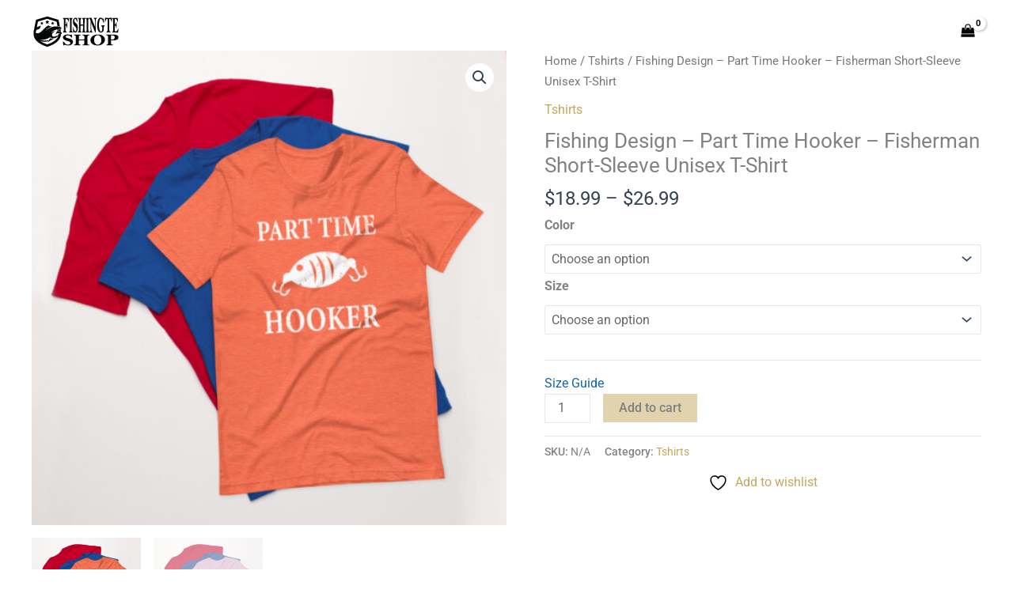

--- FILE ---
content_type: text/css
request_url: https://www.fishingte.com/wp-content/uploads/elementor/css/post-3117.css?ver=1768263795
body_size: 119
content:
.elementor-3117 .elementor-element.elementor-element-be60e66:not(.elementor-motion-effects-element-type-background), .elementor-3117 .elementor-element.elementor-element-be60e66 > .elementor-motion-effects-container > .elementor-motion-effects-layer{background-color:#D2D2D2;}.elementor-3117 .elementor-element.elementor-element-be60e66{transition:background 0.3s, border 0.3s, border-radius 0.3s, box-shadow 0.3s;padding:50px 0px 0px 0px;}.elementor-3117 .elementor-element.elementor-element-be60e66 > .elementor-background-overlay{transition:background 0.3s, border-radius 0.3s, opacity 0.3s;}.elementor-widget-heading .elementor-heading-title{font-family:var( --e-global-typography-primary-font-family ), Sans-serif;font-weight:var( --e-global-typography-primary-font-weight );color:var( --e-global-color-primary );}.elementor-3117 .elementor-element.elementor-element-83d6657 .elementor-heading-title{font-family:"Roboto", Sans-serif;font-weight:600;color:#000000;}.elementor-widget-text-editor{font-family:var( --e-global-typography-text-font-family ), Sans-serif;font-weight:var( --e-global-typography-text-font-weight );color:var( --e-global-color-text );}.elementor-widget-text-editor.elementor-drop-cap-view-stacked .elementor-drop-cap{background-color:var( --e-global-color-primary );}.elementor-widget-text-editor.elementor-drop-cap-view-framed .elementor-drop-cap, .elementor-widget-text-editor.elementor-drop-cap-view-default .elementor-drop-cap{color:var( --e-global-color-primary );border-color:var( --e-global-color-primary );}.elementor-3117 .elementor-element.elementor-element-65954ce{font-family:"Roboto", Sans-serif;font-size:14px;font-weight:400;line-height:1px;color:#000000;}.elementor-3117 .elementor-element.elementor-element-afb58bd .elementor-heading-title{font-family:"Roboto", Sans-serif;font-weight:600;color:#000000;}.elementor-3117 .elementor-element.elementor-element-d121209{font-family:"Roboto", Sans-serif;font-size:14px;font-weight:400;line-height:1px;color:#000000;}.elementor-3117 .elementor-element.elementor-element-3e361e3 .elementor-heading-title{font-family:"Roboto", Sans-serif;font-weight:600;color:#000000;}.elementor-3117 .elementor-element.elementor-element-0fd496a{font-family:"Roboto", Sans-serif;font-size:14px;font-weight:400;color:#000000;}.elementor-3117 .elementor-element.elementor-element-9fb34d0 .elementor-heading-title{font-family:"Roboto", Sans-serif;font-weight:600;color:#000000;}.elementor-3117 .elementor-element.elementor-element-d3e8eef{--grid-template-columns:repeat(0, auto);--icon-size:16px;--grid-column-gap:5px;--grid-row-gap:0px;}.elementor-3117 .elementor-element.elementor-element-d3e8eef .elementor-widget-container{text-align:left;}.elementor-3117 .elementor-element.elementor-element-d3e8eef .elementor-social-icon{background-color:#000000;}.elementor-3117 .elementor-element.elementor-element-c9c0085:not(.elementor-motion-effects-element-type-background), .elementor-3117 .elementor-element.elementor-element-c9c0085 > .elementor-motion-effects-container > .elementor-motion-effects-layer{background-color:#D2D2D2;}.elementor-3117 .elementor-element.elementor-element-c9c0085{transition:background 0.3s, border 0.3s, border-radius 0.3s, box-shadow 0.3s;}.elementor-3117 .elementor-element.elementor-element-c9c0085 > .elementor-background-overlay{transition:background 0.3s, border-radius 0.3s, opacity 0.3s;}.elementor-widget-image .widget-image-caption{color:var( --e-global-color-text );font-family:var( --e-global-typography-text-font-family ), Sans-serif;font-weight:var( --e-global-typography-text-font-weight );}.elementor-3117 .elementor-element.elementor-element-bca0e62 img{width:50%;}.elementor-3117 .elementor-element.elementor-element-c2bdbbf{text-align:center;font-family:"Roboto", Sans-serif;font-size:12px;font-weight:400;color:#000000;}@media(max-width:767px){.elementor-3117 .elementor-element.elementor-element-83d6657{text-align:center;}.elementor-3117 .elementor-element.elementor-element-65954ce{text-align:center;}.elementor-3117 .elementor-element.elementor-element-afb58bd{text-align:center;}.elementor-3117 .elementor-element.elementor-element-d121209{text-align:center;}.elementor-3117 .elementor-element.elementor-element-3e361e3{text-align:center;}.elementor-3117 .elementor-element.elementor-element-0fd496a{text-align:center;}.elementor-3117 .elementor-element.elementor-element-9fb34d0{text-align:center;}.elementor-3117 .elementor-element.elementor-element-d3e8eef .elementor-widget-container{text-align:center;}.elementor-3117 .elementor-element.elementor-element-bca0e62 img{width:100%;}}